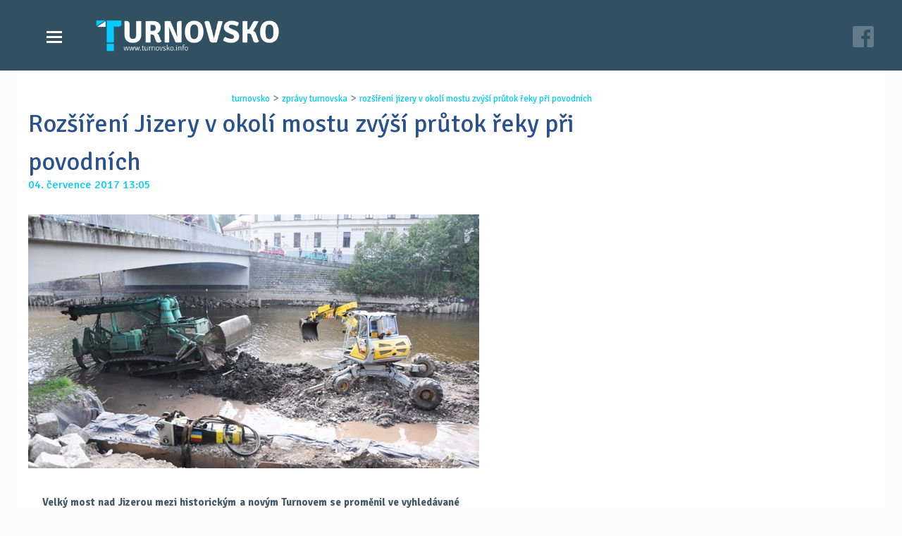

--- FILE ---
content_type: text/html
request_url: https://www.turnovsko.info/cs/zpravy-turnovska/rozsireni-jizery-v-okoli-mostu-zvysi-prutok-reky-pri-povodnich.html
body_size: 5016
content:
<!DOCTYPE html>
<html lang='cs'>
	<head>
		<meta charset='utf-8'>
		<meta http-equiv="Content-Type" content="text/html; charset=utf-8">
<meta name="Author" content="Turnovsko.info">
<meta name="description" content="Velký most nad Jizerou mezi historickým a novým Turnovem se proměnil ve vyhledávané hlediště dramatu “o dvou bagrech a pokořené řece”.  ">
<meta name="robots" content="index,follow">
<meta name="googlebot" content="index,follow,snippet,archive">
<meta property="og:title" content="Rozšíření Jizery v okolí mostu zvýší průtok řeky při povodních"/>
<meta property="og:type" content="article"/>
<meta property="og:url" content="https://www.turnovsko.info/cs/zpravy-turnovska/rozsireni-jizery-v-okoli-mostu-zvysi-prutok-reky-pri-povodnich.html"/>
<meta property="og:site_name" content="Turnovsko.info"/>
<meta property="og:image" content="https://www.turnovsko.info/data/media/foto/page_foto/bagrovani_jizery_1.jpg"/><meta property="og:image:secure_url" content="https://www.turnovsko.info/data/media/foto/page_foto/bagrovani_jizery_1.jpg"/>
<meta property="og:description" content="Velký most nad Jizerou mezi historickým a novým Turnovem se proměnil ve vyhledávané hlediště dramatu “o dvou bagrech a pokořené řece”.  "/>
<title>Rozšíření Jizery v okolí mostu zvýší průtok řeky při povodních</title>
<link href="/custom/templates/turnovsko_info/css/css.css" rel="stylesheet">
<link rel="shortcut icon" href="/favicon.ico">
<link rel="stylesheet" href="/custom/templates/turnovsko_info/css/lightcase.css" type="text/css" media="screen">
<link rel="apple-touch-icon" href="/favicon.png">
<link rel="alternate" href="/cs/zpravy-turnovska/rozsireni-jizery-v-okoli-mostu-zvysi-prutok-reky-pri-povodnich.html" hreflang="cs" />
<link rel="canonical" href="https://www.turnovsko.info/cs/zpravy-turnovska/rozsireni-jizery-v-okoli-mostu-zvysi-prutok-reky-pri-povodnich.html" />
		<script src="//code.jquery.com/jquery-2.1.4.min.js"></script>

<script>
	(function(d, script) {
    script = d.createElement('script');
    script.type = 'text/javascript';
    script.async = true;
    script.onload = function(){
        // remote script has loaded
    };
    script.src = 'https://cdnjs.cloudflare.com/ajax/libs/jquery-touch-events/1.0.5/jquery.mobile-events.js';
    d.getElementsByTagName('head')[0].appendChild(script);
}(document)); </script>

<script type="text/javascript" src="/custom/templates/turnovsko_info/css/lightcase.js"></script><script type="text/javascript">jQuery(document).ready(function($) {$("a[data-rel^=lightcase]").lightcase({transition: "scrollHorizontal",showSequenceInfo: false,showTitle: false,swipe: true});lightcase.resize();});</script>
<script type="application/ld+json">
{
  "@context": "http://schema.org",
  "@type": "WebSite",
	"name": "Turnovsko.info",
  "alternateName": "Turnovsko.info: www.turnovsko.info",
  "url": "https://www.turnovsko.info/"
}
</script>
<script type="application/ld+json">
{
  "@context": "http://schema.org",
  "@type": "NewsArticle",
  "mainEntityOfPage": {
    "@type": "WebPage",
    "@id": "https://www.turnovsko.info/cs/zpravy-turnovska/rozsireni-jizery-v-okoli-mostu-zvysi-prutok-reky-pri-povodnich.html"
  },
  "headline": "Rozšíření Jizery v okolí mostu zvýší průtok řeky při povodních"
			 , "image": ["https://www.turnovsko.info/data/media/foto/page_foto/bagrovani_jizery_1.jpg"] ,
  "datePublished": "2017-07-04 13:05:32",
  "dateModified": "2017-07-04 13:05:32",
  "author": {
    "@type": "Organization",
    "name": "Turnovsko.info"
  },
   "publisher": {
    "@type": "Organization",
    "name": "Turnovsko.info"
  },
  "description": ""
}
</script>
		<meta name="viewport" content="width=device-width, initial-scale=1">
		<!--[if lt IE 9]>
			<script src="http://html5shiv.googlecode.com/svn/trunk/html5.js"></script>
		<![endif]-->
		<link href="/custom/templates/turnovsko_info/css/ionicons.css" rel="stylesheet" type="text/css" />
	<script>
  (function(i,s,o,g,r,a,m){i['GoogleAnalyticsObject']=r;i[r]=i[r]||function(){
  (i[r].q=i[r].q||[]).push(arguments)},i[r].l=1*new Date();a=s.createElement(o),
  m=s.getElementsByTagName(o)[0];a.async=1;a.src=g;m.parentNode.insertBefore(a,m)
  })(window,document,'script','https://www.google-analytics.com/analytics.js','ga');

  ga('create', 'UA-101804007-1', 'auto');
  ga('send', 'pageview');

</script></head>
	<body>
		<header class='small'>
			<div class="wrapped flex">
				<nav>
					<a href="/" title="Turnovsko.info" class="logo"><img alt="Logo" class="logo-orig" src="/custom/templates/turnovsko_info/img/default/logo-t.png"></a>
					<input class="menu-btn" type="checkbox" id="menu-btn" />
					<label class="menu-icon" for="menu-btn"><span class="navicon"></span></label>
					<ul><li class='liClass1 mid0'><a href='/cs/aktualne.html'   title='úterý 3. ledna 2023 - Aktuálně Přehled denních zpráv Turnovska sobota 31. prosince - Aktuálně středa 28. prosince - Aktuálně Přehled denních zpráv'>Aktuálně</a></li><li class='liClass2 mid0'><a href='/cs/zpravy-turnovska.html'   title='OCHRÁNCI PŘÍRODY ZVOU NA SLAVNOSTI LIBUŇKY Obnovený Sedmihorský mokřad po roce opět potřebuje údržbu v podobě sečení vysoké trávy. ONEMOCNĚNÍ PŘENÁŠENÝCH'>Zprávy Turnovska</a></li><li class='liClass3 mid0'><a href='/cs/videozpravodajstvi.html'   title='VIDEO: STAVBA NOVÉ RADNICE VE SKÁLOVĚ ULICI VIDEO: POZVÁNKA NA KOUPALIŠTĚ MAŠKOVA ZAHRADA VIDEO: PLÁNOVANÉ PLOCHY PRO BYTOVOU VÝSTAVBU V TURNOVĚ'>Videozpravodajství</a></li><li class='liClass4 mid0'><a href='/cs/casopis-turnovsko.html'   title='Turnovsko. Časopis pro obyvatele Turnova a spádových obcí. Vychází 4x ročně, k dostání zdarma na veřejných místech v Turnově (Regionální turistické informační centrum'>Časopis Turnovsko</a></li><li class='liClass5 mid0'><a href='/cs/akce-a-kultura-na-turnovsku.html'   title='Akce a kultura na Turnovsku'>Akce a kultura na Turnovsku</a></li><li class='liClass6 mid0'><a href='/cs/kontakt.html'   title='Turnovsko s.r.o. Sobotecká 249 511 01 Turnov Tel. 604 142 170 info@turnovsko.info'>Kontakt</a></li></ul>				</nav>
				
				<a class='social-a' href='https://www.facebook.com/turnovskoinfo/' title='Turnovsko.info na FB' target='_blank'><img src='/custom/templates/turnovsko_info/css/fblink.png' alt='fb'></a>
				
				
			</div>
		</header>
  <div id="maindiv" class="normalPage nehp"> <section><div class="w70"><div class='drobecky'><a href='/cs/' title='turnovsko info' >turnovsko</a> > <a href='/cs/zpravy-turnovska.html' title='zprávy turnovska: ochrÁnci pŘÍrody zvou na slavnosti libuŇky obnovený sedmihorský mokřad po roce opět potřebuje údržbu v podobě sečení vysoké trávy. onemocnĚnÍ pŘenÁŠenÝch'>zprávy turnovska</a> > <a href='/cs/zpravy-turnovska/rozsireni-jizery-v-okoli-mostu-zvysi-prutok-reky-pri-povodnich.html' title='rozšíření jizery v okolí mostu zvýší průtok řeky při povodních: velký most nad jizerou mezi historickým a novým turnovem se proměnil ve vyhledávané hlediště dramatu “o dvou bagrech a pokořené řece”.  '>rozšíření jizery v okolí mostu zvýší průtok řeky při povodních</a></div><h1>Rozšíření Jizery v okolí mostu zvýší průtok řeky při povodních</h1><time class='p-time'>04. července 2017 13:05</time><div class='page-foto'><img src='/vimg/960-960/bagrovani_jizery_1.jpg'  alt='bagrovani_jizery_1.jpg'></div><div id='clanek-slim'><p class="Standard"><strong><span style="font-size: 11pt;">Velký most nad Jizerou mezi historickým a novým Turnovem se proměnil ve vyhledávané hlediště dramatu “o dvou bagrech a pokořené řece”.</span></strong></p>
<p class="Standard"><span style="font-size: 11.0pt;"> </span></p>
<p class="Standard"><span style="font-size: 11.0pt;">Odbagrování části dna Jizery uzavře druhé protipovodňové opatření, které má město ochránit před rozlitím řeky při záplavách s označením Q20 – tzv. dvacetiletá voda. Zhruba v tomto rozsahu Turnovští pamatují řádění vodního živlu v letech 1978 nebo 2000. Především druhá uvedená povodeň byla impulzem k přehodnocení plánů protipovodňové ochrany města. Na základě aktualizace hydrodynamických studií a protipovodňových plánů probíhaly snahy o rozšíření Jizery v okolí mostu u Juty od roku 2005. Povolení stavby ale nemohlo být vydáno kvůli nevypořádaným majetkovým poměrům u některých pozemků v úseku mezi řekou a silnicí k autobusovému nádraží.</span></p>
<p class="Standard"><span style="font-size: 11.0pt;"> </span></p>
<p class="Standard"><span style="font-size: 11.0pt;">Připomeňme první protipovodňové opatření, které s pojmutím zvýšeného množství vody v korytě přímo souvisí. Je to přestavba jezu u Juty na vakový – sklopný z roku 2008. Tato úprava zvýšila průtočnou kapacitu na koruně jezu ze 100m<sup>3</sup>/s na současných 400m<sup>3</sup>/s. To představuje snížení hladiny podle inzenzity průtoku o 20 – 50 centimetrů. V závěru loňského roku začaly práce na zkapacitnění koryta Jizery v blízkosti mostu u Juty, které průtočnost opět zvýší. <i>“Jedná se o hydrotechnickou stavbu opěrné zdi z lomového kamene šířky 30 centimetrů, vysoké 3,5 až 3,8 metru. Základy byly položeny pod ochranou štětovacích stěn pod úrovní hladiny Jizery,”</i> uvedl stavbyvedoucí Martin Beňák s tím, že odstávku mezi dokončením zdí a odbagrováním části dna řeky bylo vynuceno rozhodnutím odboru životního prostředí Libereckého kraje kvůli ochraně zvláště chráněných živočichů žijících v řece. Zahájení závěrečných prací na zkapacitnění průtoku Jizery bylo povoleno od začátku července.</span></p>
<p class="Standard"><span style="font-size: 11.0pt;"> </span></p>
<p class="Standard"><span style="font-size: 11.0pt;">Při současné snížené hladině bude dostavěna zbývající část opěrné zdi pod mostem, kde nebylo možné instalovat ochranné štětové stěny. Vystavěna zde budou také dvě široká přístupová schodiště. Práce mají být dokončeny nejpozději do poloviny srpna.</span></p>
<p>(pm)    </p>
<p></p>
<p>      </p></div></div>
			<div class="w30">
			<div class="pad30 ad"><p> </p>
<p>  </p>
<p> </p>
<p style="text-align: center;"><br />       </p></div>
			</div>
			
			</section><div class='bgcolor'><section>	<div id='share'>
		<a href='https://www.facebook.com/sharer/sharer.php?u=https://www.turnovsko.info/cs/zpravy-turnovska/rozsireni-jizery-v-okoli-mostu-zvysi-prutok-reky-pri-povodnich.html' title='fb' class='share-fb'>FB</a>
		<a href='https://plus.google.com/share?url=https://www.turnovsko.info/cs/zpravy-turnovska/rozsireni-jizery-v-okoli-mostu-zvysi-prutok-reky-pri-povodnich.html' title='google plus' class='share-g'>G+</a>
		<a href='https://www.linkedin.com/shareArticle?mini=true&url=https://www.turnovsko.info/cs/zpravy-turnovska/rozsireni-jizery-v-okoli-mostu-zvysi-prutok-reky-pri-povodnich.html' title='LinkedIN'  class='share-lin'>LinkedIN</a>
		</div>
		<br><hr><br><h2>Zprávy Turnovska</h2> <a class="akce-a" title="SEDMIKVÍTEK NABÍZÍ POSLEDNÍ VOLNÁ MÍSTA" href="/cs//sedmikvitek-nabizi-posledni-volna-mista.html">
																						<div class="img" style="background-image: url('/vimg/150-600/01-foto-sedmikvitek-j.JPG')"></div> 
															                <span class="detaily-a"><h4>SEDMIKVÍTEK NABÍZÍ POSLEDNÍ VOLNÁ MÍSTA</h4><p></p></span>
															            <div class="cb"></div>
																					</a> <a class="akce-a" title="TURNOVŠTÍ HOKEJISTÉ VZDAJÍ HOLD VÁLEČNÝM VETERÁNŮM" href="/cs//turnovsti-hokejiste-vzdaji-hold-valecnym-veteranum.html">
																						<div class="img" style="background-image: url('/vimg/150-600/02-finale-foto-hokej-j.jpg')"></div> 
															                <span class="detaily-a"><h4>TURNOVŠTÍ HOKEJISTÉ VZDAJÍ HOLD VÁLEČNÝM VETERÁNŮM</h4><p></p></span>
															            <div class="cb"></div>
																					</a> <a class="akce-a" title="NEVŠEDNÍ ZÁŽITKY PRO TURNOVSKOU SYNAGOGU" href="/cs//nevsedni-zazitky-pro-turnovskou-synagogu.html">
																						<div class="img" style="background-image: url('/vimg/150-600/01-synagoga-j.JPG')"></div> 
															                <span class="detaily-a"><h4>NEVŠEDNÍ ZÁŽITKY PRO TURNOVSKOU SYNAGOGU</h4><p></p></span>
															            <div class="cb"></div>
																					</a> <a class="akce-a" title="DIOPTRA SE PROMĚNÍ V BYTOVÝ DŮM" href="/cs//dioptra-se-promeni-v-bytovy-dum.html">
																						<div class="img" style="background-image: url('/vimg/150-600/1-7-j.jpg')"></div> 
															                <span class="detaily-a"><h4>DIOPTRA SE PROMĚNÍ V BYTOVÝ DŮM</h4><p></p></span>
															            <div class="cb"></div>
																					</a></section></div></div>
  <footer>
    <div class="wrapped">
      <div class="w30">
        <ul><li class="liClass1" ><a  href='https://www.turnovsko.info/cs/zpravy-turnovska.html' title='Zprávy Turnovska:  OCHRÁNCI PŘÍRODY ZVOU NA SLAVNOSTI LIBUŇKY Obnovený Sedmihorský mokřad po roce opět potřebuje údržbu v podobě sečení vysoké trávy. ONEMOCNĚNÍ PŘENÁŠENÝCH'>Zprávy Turnovska</a></li>
<li class="liClass2" ><a  href='https://www.turnovsko.info/cs/videozpravodajstvi.html' title='Videozpravodajství:  VIDEO: STAVBA NOVÉ RADNICE VE SKÁLOVĚ ULICI VIDEO: POZVÁNKA NA KOUPALIŠTĚ MAŠKOVA ZAHRADA VIDEO: PLÁNOVANÉ PLOCHY PRO BYTOVOU VÝSTAVBU V TURNOVĚ'>Videozpravodajství</a></li>
<li class="liClass3" ><a  href='https://www.turnovsko.info/cs/akce-a-kultura-na-turnovsku.html' title='Akce a kultura na Turnovsku: '>Akce a kultura na Turnovsku</a></li>
</ul>      </div>
      <div class="w30">
         <ul><li class="liClass1" ><a  href='https://www.turnovsko.info/cs/casopis-turnovsko.html' title='Časopis Turnovsko:  Turnovsko. Časopis pro obyvatele Turnova a spádových obcí. Vychází 4x ročně, k dostání zdarma na veřejných místech v Turnově (Regionální turistické informační centrum'>Časopis Turnovsko</a></li>
<li class="liClass2" ><a  href='https://www.turnovsko.info/cs/kontakt.html' title='Kontakt:  Turnovsko s.r.o. Sobotecká 249 511 01 Turnov Tel. 604 142 170 info@turnovsko.info'>Kontakt</a></li>
</ul>      </div>
      <div class="w30">
         &copy; Turnovsko.info<br>
				  všechna práva vyhrazena<br>
				 				<a  href='https://www.facebook.com/turnovskoinfo/' title='Turnovsko.info na FB' target='_blank'>facebook <img src='/custom/templates/turnovsko_info/css/fblink.png' alt='fb' height='14px'></a>

				 <br> <br>
         <span style='font-size:.8em'>web by <a href='https://www.c26.cz/cs/' title='webové stránky vytvořila společnost C26 s.r.o.' >c26</a></span>
      </div>
      
    </div>
  </footer>

				<script src="/custom/templates/turnovsko_info/script/scripts.js"></script>
	</body>
</html>


--- FILE ---
content_type: text/plain
request_url: https://www.google-analytics.com/j/collect?v=1&_v=j102&a=367419862&t=pageview&_s=1&dl=https%3A%2F%2Fwww.turnovsko.info%2Fcs%2Fzpravy-turnovska%2Frozsireni-jizery-v-okoli-mostu-zvysi-prutok-reky-pri-povodnich.html&ul=en-us%40posix&dt=Roz%C5%A1%C3%AD%C5%99en%C3%AD%20Jizery%20v%20okol%C3%AD%20mostu%20zv%C3%BD%C5%A1%C3%AD%20pr%C5%AFtok%20%C5%99eky%20p%C5%99i%20povodn%C3%ADch&sr=1280x720&vp=1280x720&_u=IEBAAEABAAAAACAAI~&jid=1924300508&gjid=1355881326&cid=2100553037.1768696115&tid=UA-101804007-1&_gid=66198458.1768696115&_r=1&_slc=1&z=1890625606
body_size: -450
content:
2,cG-W1D37SBZGW